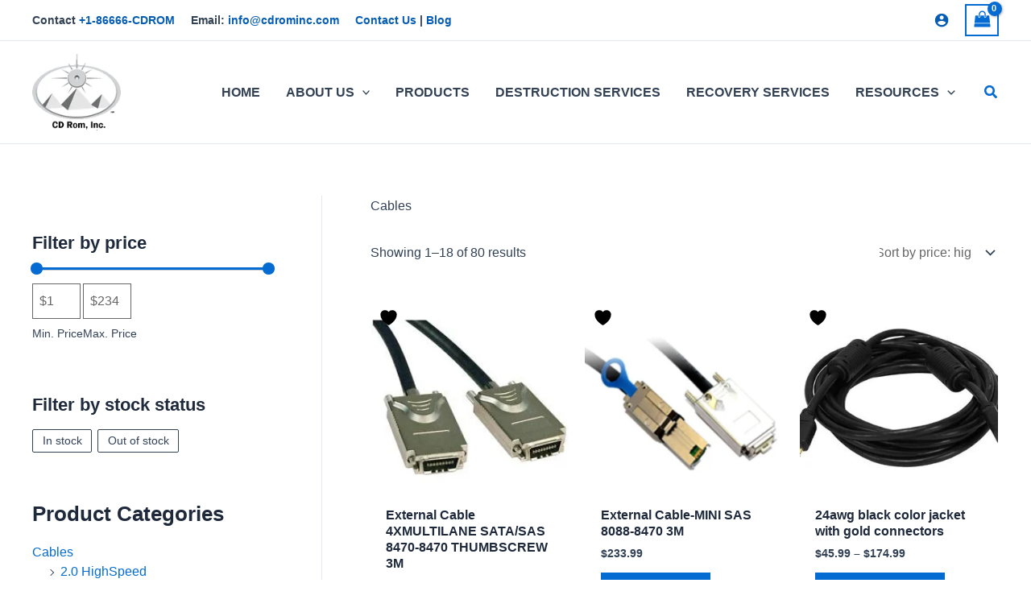

--- FILE ---
content_type: text/javascript
request_url: https://www.cdrominc.com/wp-content/cache/autoptimize/js/autoptimize_single_cd80d3a7b967b89453bda6212cef5c27.js?ver=1c9e0590fb17c8e908a1
body_size: 5483
content:
var wc;(()=>{var e,t,r,o={3444:(e,t,r)=>{"use strict";var o=r(6087),s=r(7723);const i=window.wc.wcSettings,n=(0,i.getSetting)("wcBlocksConfig",{pluginUrl:"",productCount:0,defaultAvatar:"",restApiRoutes:{},wordCountType:"words"}),l=n.pluginUrl+"assets/images/",a=(n.pluginUrl,i.STORE_PAGES.shop,i.STORE_PAGES.checkout,i.STORE_PAGES.checkout,i.STORE_PAGES.privacy,i.STORE_PAGES.privacy,i.STORE_PAGES.terms,i.STORE_PAGES.terms,i.STORE_PAGES.cart,i.STORE_PAGES.cart,i.STORE_PAGES.myaccount?.permalink?i.STORE_PAGES.myaccount.permalink:(0,i.getSetting)("wpLoginUrl","/wp-login.php"),(0,i.getSetting)("localPickupEnabled",!1),(0,i.getSetting)("shippingMethodsExist",!1),(0,i.getSetting)("shippingEnabled",!0),(0,i.getSetting)("countries",{})),c=(0,i.getSetting)("countryData",{}),u={...Object.fromEntries(Object.keys(c).filter((e=>!0===c[e].allowBilling)).map((e=>[e,a[e]||""]))),...Object.fromEntries(Object.keys(c).filter((e=>!0===c[e].allowShipping)).map((e=>[e,a[e]||""])))},d=(Object.fromEntries(Object.keys(u).map((e=>[e,c[e].states||{}]))),Object.fromEntries(Object.keys(u).map((e=>[e,c[e].locale||{}]))),{address:["first_name","last_name","company","address_1","address_2","city","postcode","country","state","phone"],contact:["email"],order:[]});(0,i.getSetting)("addressFieldsLocations",d).address,(0,i.getSetting)("addressFieldsLocations",d).contact,(0,i.getSetting)("addressFieldsLocations",d).order,(0,i.getSetting)("additionalOrderFields",{}),(0,i.getSetting)("additionalContactFields",{}),(0,i.getSetting)("additionalAddressFields",{});var p=r(790);const m=({imageUrl:e=`${l}/block-error.svg`,header:t=(0,s.__)("Oops!","woocommerce"),text:r=(0,s.__)("There was an error loading the content.","woocommerce"),errorMessage:o,errorMessagePrefix:i=(0,s.__)("Error:","woocommerce"),button:n,showErrorBlock:a=!0})=>a?(0,p.jsxs)("div",{className:"wc-block-error wc-block-components-error",children:[e&&(0,p.jsx)("img",{className:"wc-block-error__image wc-block-components-error__image",src:e,alt:""}),(0,p.jsxs)("div",{className:"wc-block-error__content wc-block-components-error__content",children:[t&&(0,p.jsx)("p",{className:"wc-block-error__header wc-block-components-error__header",children:t}),r&&(0,p.jsx)("p",{className:"wc-block-error__text wc-block-components-error__text",children:r}),o&&(0,p.jsxs)("p",{className:"wc-block-error__message wc-block-components-error__message",children:[i?i+" ":"",o]}),n&&(0,p.jsx)("p",{className:"wc-block-error__button wc-block-components-error__button",children:n})]})]}):null;r(5893);class g extends o.Component{state={errorMessage:"",hasError:!1};static getDerivedStateFromError(e){return void 0!==e.statusText&&void 0!==e.status?{errorMessage:(0,p.jsxs)(p.Fragment,{children:[(0,p.jsx)("strong",{children:e.status}),": ",e.statusText]}),hasError:!0}:{errorMessage:e.message,hasError:!0}}render(){const{header:e,imageUrl:t,showErrorMessage:r=!0,showErrorBlock:o=!0,text:s,errorMessagePrefix:i,renderError:n,button:l}=this.props,{errorMessage:a,hasError:c}=this.state;return c?"function"==typeof n?n({errorMessage:a}):(0,p.jsx)(m,{showErrorBlock:o,errorMessage:r?a:null,header:e,imageUrl:t,text:s,errorMessagePrefix:i,button:l}):this.props.children}}const w=g,h=[".wp-block-woocommerce-cart"],b=({Block:e,container:t,attributes:r={},props:s={},errorBoundaryProps:i={}})=>{const n=()=>{(0,o.useEffect)((()=>{t.classList&&t.classList.remove("is-loading")}),[]);const n=t.classList.contains("wp-block-woocommerce-checkout"),l=t.classList.contains("wp-block-woocommerce-cart");return n||l?(0,p.jsx)(w,{...i,children:(0,p.jsx)(e,{...s,attributes:r})}):(0,p.jsx)(w,{...i,children:(0,p.jsx)(o.Suspense,{fallback:(0,p.jsx)("div",{className:"wc-block-placeholder",children:"Loading..."}),children:e&&(0,p.jsx)(e,{...s,attributes:r})})})},l=(0,o.createRoot)(t);return l.render((0,p.jsx)(n,{})),l},f=({Block:e,containers:t,getProps:r=()=>({}),getErrorBoundaryProps:o=()=>({})})=>{if(0===t.length)return[];const s=[];return t.forEach(((t,i)=>{const n=r(t,i),l=o(t,i),a={...t.dataset,...n.attributes||{}};s.push({container:t,root:b({Block:e,container:t,props:n,attributes:a,errorBoundaryProps:l})})})),s},y=window.wc.wcBlocksData,_=window.wp.data;var S=r(923),k=r.n(S);const v=(0,o.createContext)("page"),x=(v.Provider,(e,t,r)=>{const s=(0,o.useContext)(v);r=r||s;const i=(0,_.useSelect)((o=>o(y.QUERY_STATE_STORE_KEY).getValueForQueryKey(r,e,t)),[r,e]),{setQueryValue:n}=(0,_.useDispatch)(y.QUERY_STATE_STORE_KEY);return[i,(0,o.useCallback)((t=>{n(r,e,t)}),[r,e,n])]});var j=r(4921);const E=window.wc.blocksComponents,O=window.wc.wcTypes,P=window.wp.url,A=(0,i.getSettingWithCoercion)("isRenderingPhpTemplate",!1,O.isBoolean);function C(e){if(A){const t=new URL(e);t.pathname=t.pathname.replace(/\/page\/[0-9]+/i,""),t.searchParams.delete("paged"),t.searchParams.forEach(((e,r)=>{r.match(/^query(?:-[0-9]+)?-page$/)&&t.searchParams.delete(r)})),window.location.href=t.href}else window.history.replaceState({},"",e)}r(9300);const N=({children:e})=>(0,p.jsx)("div",{className:"wc-block-filter-title-placeholder",children:e});r(4756);const R=(0,i.getSetting)("attributes",[]).reduce(((e,t)=>{const r=(o=t)&&o.attribute_name?{id:parseInt(o.attribute_id,10),name:o.attribute_name,taxonomy:"pa_"+o.attribute_name,label:o.attribute_label,orderby:o.attribute_orderby}:null;var o;return r&&r.id&&e.push(r),e}),[]),L=window.wc.priceFormat;var T=r(4530),B=r(1924);const F=JSON.parse('{"uK":{"O":{"A":"list"},"F":{"A":3}}}'),M=(e,t)=>Number.isFinite(e)&&Number.isFinite(t)?(0,s.sprintf)((0,s.__)("Between %1$s and %2$s","woocommerce"),(0,L.formatPrice)(e),(0,L.formatPrice)(t)):Number.isFinite(e)?(0,s.sprintf)((0,s.__)("From %s","woocommerce"),(0,L.formatPrice)(e)):(0,s.sprintf)((0,s.__)("Up to %s","woocommerce"),(0,L.formatPrice)(t)),Q=({type:e,name:t,prefix:r="",removeCallback:o=()=>null,showLabel:i=!0,displayStyle:n})=>{const l=r?(0,p.jsxs)(p.Fragment,{children:[r," ",t]}):t,a=(0,s.sprintf)((0,s.__)("Remove %1$s %2$s filter","woocommerce"),e,t);return(0,p.jsxs)("li",{className:"wc-block-active-filters__list-item",children:[i&&(0,p.jsx)("span",{className:"wc-block-active-filters__list-item-type",children:e+": "}),"chips"===n?(0,p.jsx)(E.RemovableChip,{element:"span",text:l,onRemove:o,radius:"large",ariaLabel:a}):(0,p.jsxs)("span",{className:"wc-block-active-filters__list-item-name",children:[(0,p.jsxs)("button",{className:"wc-block-active-filters__list-item-remove",onClick:o,children:[(0,p.jsx)(T.A,{className:"wc-block-components-chip__remove-icon",icon:B.A,size:16}),(0,p.jsx)(E.Label,{screenReaderLabel:a})]}),l]})]},e+":"+t)},$=(...e)=>{if(!window)return;const t=window.location.href,r=(0,P.getQueryArgs)(t),o=(0,P.removeQueryArgs)(t,...Object.keys(r));e.forEach((e=>{if("string"==typeof e)return delete r[e];if("object"==typeof e){const t=Object.keys(e)[0],o=r[t].toString().split(",");r[t]=o.filter((r=>r!==e[t])).join(",")}}));const s=Object.fromEntries(Object.entries(r).filter((([,e])=>e)));C((0,P.addQueryArgs)(o,s))},G=["min_price","max_price","rating_filter","filter_","query_type_"],U=e=>{let t=!1;for(let r=0;G.length>r;r++){const o=G[r];if(o===e.substring(0,o.length)){t=!0;break}}return t};function q(e){const t=(0,o.useRef)(e);return k()(e,t.current)||(t.current=e),t.current}const K=window.wp.htmlEntities;var W=r(9456);const Y=({attributeObject:e,slugs:t=[],operator:r="in",displayStyle:n,isLoadingCallback:l})=>{const{results:a,isLoading:c}=(e=>{const{namespace:t,resourceName:r,resourceValues:s=[],query:i={},shouldSelect:n=!0}=e;if(!t||!r)throw new Error("The options object must have valid values for the namespace and the resource properties.");const l=(0,o.useRef)({results:[],isLoading:!0}),a=q(i),c=q(s),u=(()=>{const[,e]=(0,o.useState)();return(0,o.useCallback)((t=>{e((()=>{throw t}))}),[])})(),d=(0,_.useSelect)((e=>{if(!n)return null;const o=e(y.COLLECTIONS_STORE_KEY),s=[t,r,a,c],i=o.getCollectionError(...s);if(i){if(!(0,O.isError)(i))throw new Error("TypeError: `error` object is not an instance of Error constructor");u(i)}return{results:o.getCollection(...s),isLoading:!o.hasFinishedResolution("getCollection",s)}}),[t,r,c,a,n,u]);return null!==d&&(l.current=d),l.current})({namespace:"/wc/store/v1",resourceName:"products/attributes/terms",resourceValues:[e.id]}),[u,d]=x("attributes",[]);if((0,o.useEffect)((()=>{l(c)}),[c,l]),!Array.isArray(a)||!(0,O.isAttributeTermCollection)(a)||!(0,O.isAttributeQueryCollection)(u))return null;const m=e.label,g=(0,i.getSettingWithCoercion)("isRenderingPhpTemplate",!1,O.isBoolean);return(0,p.jsxs)("li",{children:[(0,p.jsxs)("span",{className:"wc-block-active-filters__list-item-type",children:[m,":"]}),(0,p.jsx)("ul",{children:t.map(((t,o)=>{const i=a.find((e=>e.slug===t));if(!i)return null;let l="";return o>0&&"and"===r&&(l=(0,p.jsx)("span",{className:"wc-block-active-filters__list-item-operator",children:(0,s.__)("All","woocommerce")})),Q({type:m,name:(0,K.decodeEntities)(i.name||t),prefix:l,isLoading:c,removeCallback:()=>{const r=u.find((({attribute:t})=>t===`pa_${e.name}`));1===r?.slug.length?$(`query_type_${e.name}`,`filter_${e.name}`):$({[`filter_${e.name}`]:t}),g||((e=[],t,r,o="")=>{const s=e.filter((e=>e.attribute===r.taxonomy)),i=s.length?s[0]:null;if(!(i&&i.slug&&Array.isArray(i.slug)&&i.slug.includes(o)))return;const n=i.slug.filter((e=>e!==o)),l=e.filter((e=>e.attribute!==r.taxonomy));n.length>0&&(i.slug=n.sort(),l.push(i)),t((0,W.di)(l).asc("attribute"))})(u,d,e,t)},showLabel:!1,displayStyle:n})}))})]})},D=({displayStyle:e,isLoading:t})=>t?(0,p.jsx)(p.Fragment,{children:[...Array("list"===e?2:3)].map(((t,r)=>(0,p.jsx)("li",{className:"list"===e?"show-loading-state-list":"show-loading-state-chips",children:(0,p.jsx)("span",{className:"show-loading-state__inner"})},r)))}):null,J=(0,o.createContext)({});(e=>{const t=Array.from(document.body.querySelectorAll(h.join(","))),{Block:r,getProps:o,getErrorBoundaryProps:s,selector:i,options:n={multiple:!0}}=e,l=(({Block:e,getProps:t,getErrorBoundaryProps:r,selector:o,wrappers:s,options:i})=>{let n=Array.from(document.body.querySelectorAll(o));return s&&s.length>0&&(n=n.filter((e=>!((e,t)=>t.some((t=>t.contains(e)&&!t.isSameNode(e))))(e,s)))),!1===i?.multiple&&(n=n.slice(0,1)),f({Block:e,containers:n,getProps:t,getErrorBoundaryProps:r})})({Block:r,getProps:o,getErrorBoundaryProps:s,selector:i,options:n,wrappers:t});t.forEach((t=>{t.addEventListener("wc-blocks_render_blocks_frontend",(()=>{(({Block:e,getProps:t,getErrorBoundaryProps:r,selector:o,wrapper:s,options:i})=>{let n=Array.from(s.querySelectorAll(o));!1===i?.multiple&&(n=n.slice(0,1)),f({Block:e,containers:n,getProps:t,getErrorBoundaryProps:r})})({...e,wrapper:t})}))}))})({selector:".wp-block-woocommerce-active-filters:not(.wp-block-woocommerce-filter-wrapper .wp-block-woocommerce-active-filters)",Block:({attributes:e,isEditor:t=!1})=>{const r=(()=>{const{wrapper:e}=(0,o.useContext)(J);return t=>{e&&e.current&&(e.current.hidden=!t)}})(),n=function(){const e=(0,o.useRef)(!1);return(0,o.useEffect)((()=>(e.current=!0,()=>{e.current=!1})),[]),(0,o.useCallback)((()=>e.current),[])}()(),l=(0,i.getSettingWithCoercion)("isRenderingPhpTemplate",!1,O.isBoolean),[a,c]=(0,o.useState)(!0),u=(()=>{if(!window)return!1;const e=window.location.href,t=(0,P.getQueryArgs)(e),r=Object.keys(t);let o=!1;for(let e=0;r.length>e;e++){const t=r[e];if(U(t)){o=!0;break}}return o})()&&!t&&a,[d,m]=x("attributes",[]),[g,w]=x("stock_status",[]),[h,b]=x("min_price"),[f,y]=x("max_price"),[_,S]=x("rating"),k=(0,i.getSetting)("stockStatusOptions",[]),v=(0,i.getSetting)("attributes",[]),A=(0,o.useMemo)((()=>{if(u||0===g.length||!(0,O.isStockStatusQueryCollection)(g)||!(0,O.isStockStatusOptions)(k))return null;const t=(0,s.__)("Stock Status","woocommerce");return(0,p.jsxs)("li",{children:[(0,p.jsxs)("span",{className:"wc-block-active-filters__list-item-type",children:[t,":"]}),(0,p.jsx)("ul",{children:g.map((r=>Q({type:t,name:k[r],removeCallback:()=>{if($({filter_stock_status:r}),!l){const e=g.filter((e=>e!==r));w(e)}},showLabel:!1,displayStyle:e.displayStyle})))})]})}),[u,k,g,w,e.displayStyle,l]),L=(0,o.useMemo)((()=>u||!Number.isFinite(h)&&!Number.isFinite(f)?null:Q({type:(0,s.__)("Price","woocommerce"),name:M(h,f),removeCallback:()=>{$("max_price","min_price"),l||(b(void 0),y(void 0))},displayStyle:e.displayStyle})),[u,h,f,e.displayStyle,b,y,l]),T=(0,o.useMemo)((()=>!(0,O.isAttributeQueryCollection)(d)&&n||!d.length&&!(e=>{if(!window)return!1;const t=e.map((e=>`filter_${e.attribute_name}`)),r=window.location.href,o=(0,P.getQueryArgs)(r),s=Object.keys(o);let i=!1;for(let e=0;s.length>e;e++){const r=s[e];if(t.includes(r)){i=!0;break}}return i})(v)?(a&&c(!1),null):d.map((t=>{const r=(e=>{if(e)return R.find((t=>t.taxonomy===e))})(t.attribute);return r?(0,p.jsx)(Y,{attributeObject:r,displayStyle:e.displayStyle,slugs:t.slug,operator:t.operator,isLoadingCallback:c},t.attribute):(a&&c(!1),null)}))),[d,n,v,a,e.displayStyle]);(0,o.useEffect)((()=>{if(!l)return;if(_.length&&_.length>0)return;const e=(window?(0,P.getQueryArg)(window.location.href,"rating_filter"):null)?.toString();e&&S(e.split(","))}),[l,_,S]);const B=(0,o.useMemo)((()=>{if(u||0===_.length||!(0,O.isRatingQueryCollection)(_))return null;const t=(0,s.__)("Rating","woocommerce");return(0,p.jsxs)("li",{children:[(0,p.jsxs)("span",{className:"wc-block-active-filters__list-item-type",children:[t,":"]}),(0,p.jsx)("ul",{children:_.map((r=>Q({type:t,name:(0,s.sprintf)((0,s.__)("Rated %s out of 5","woocommerce"),r),removeCallback:()=>{if($({rating_filter:r}),!l){const e=_.filter((e=>e!==r));S(e)}},showLabel:!1,displayStyle:e.displayStyle})))})]})}),[u,_,S,e.displayStyle,l]);if(!u&&!(d.length>0||g.length>0||_.length>0||Number.isFinite(h)||Number.isFinite(f))&&!t)return r(!1),null;const F=`h${e.headingLevel}`,G=(0,p.jsx)(F,{className:"wc-block-active-filters__title",children:e.heading}),q=u?(0,p.jsx)(N,{children:G}):G;if(!(0,i.getSettingWithCoercion)("hasFilterableProducts",!1,O.isBoolean))return r(!1),null;r(!0);const K=(0,j.A)("wc-block-active-filters__list",{"wc-block-active-filters__list--chips":"chips"===e.displayStyle,"wc-block-active-filters--loading":u});return(0,p.jsxs)(p.Fragment,{children:[!t&&e.heading&&q,(0,p.jsxs)("div",{className:"wc-block-active-filters",children:[(0,p.jsx)("ul",{className:K,children:t?(0,p.jsxs)(p.Fragment,{children:[Q({type:(0,s.__)("Size","woocommerce"),name:(0,s.__)("Small","woocommerce"),displayStyle:e.displayStyle}),Q({type:(0,s.__)("Color","woocommerce"),name:(0,s.__)("Blue","woocommerce"),displayStyle:e.displayStyle})]}):(0,p.jsxs)(p.Fragment,{children:[(0,p.jsx)(D,{isLoading:u,displayStyle:e.displayStyle}),L,A,T,B]})}),u?(0,p.jsx)("span",{className:"wc-block-active-filters__clear-all-placeholder"}):(0,p.jsx)("button",{className:"wc-block-active-filters__clear-all",onClick:()=>{(()=>{if(!window)return;const e=window.location.href,t=(0,P.getQueryArgs)(e),r=(0,P.removeQueryArgs)(e,...Object.keys(t)),o=Object.fromEntries(Object.keys(t).filter((e=>!U(e))).map((e=>[e,t[e]])));C((0,P.addQueryArgs)(r,o))})(),l||(b(void 0),y(void 0),m([]),w([]),S([]))},children:(0,p.jsx)(E.Label,{label:(0,s.__)("Clear All","woocommerce"),screenReaderLabel:(0,s.__)("Clear All Filters","woocommerce")})})]})]})},getProps:e=>{return{attributes:(t=e.dataset,{heading:(0,O.isString)(t?.heading)?t.heading:"",headingLevel:(0,O.isString)(t?.headingLevel)&&parseInt(t.headingLevel,10)||F.uK.F.A,displayStyle:(0,O.isString)(t?.displayStyle)&&t.displayStyle||F.uK.O.A}),isEditor:!1};var t}})},5893:()=>{},9300:()=>{},4756:()=>{},1609:e=>{"use strict";e.exports=window.React},790:e=>{"use strict";e.exports=window.ReactJSXRuntime},6087:e=>{"use strict";e.exports=window.wp.element},7723:e=>{"use strict";e.exports=window.wp.i18n},923:e=>{"use strict";e.exports=window.wp.isShallowEqual},5573:e=>{"use strict";e.exports=window.wp.primitives}},s={};function i(e){var t=s[e];if(void 0!==t)return t.exports;var r=s[e]={exports:{}};return o[e].call(r.exports,r,r.exports,i),r.exports}i.m=o,e=[],i.O=(t,r,o,s)=>{if(!r){var n=1/0;for(u=0;u<e.length;u++){for(var[r,o,s]=e[u],l=!0,a=0;a<r.length;a++)(!1&s||n>=s)&&Object.keys(i.O).every((e=>i.O[e](r[a])))?r.splice(a--,1):(l=!1,s<n&&(n=s));if(l){e.splice(u--,1);var c=o();void 0!==c&&(t=c)}}return t}s=s||0;for(var u=e.length;u>0&&e[u-1][2]>s;u--)e[u]=e[u-1];e[u]=[r,o,s]},i.n=e=>{var t=e&&e.__esModule?()=>e.default:()=>e;return i.d(t,{a:t}),t},r=Object.getPrototypeOf?e=>Object.getPrototypeOf(e):e=>e.__proto__,i.t=function(e,o){if(1&o&&(e=this(e)),8&o)return e;if("object"==typeof e&&e){if(4&o&&e.__esModule)return e;if(16&o&&"function"==typeof e.then)return e}var s=Object.create(null);i.r(s);var n={};t=t||[null,r({}),r([]),r(r)];for(var l=2&o&&e;"object"==typeof l&&!~t.indexOf(l);l=r(l))Object.getOwnPropertyNames(l).forEach((t=>n[t]=()=>e[t]));return n.default=()=>e,i.d(s,n),s},i.d=(e,t)=>{for(var r in t)i.o(t,r)&&!i.o(e,r)&&Object.defineProperty(e,r,{enumerable:!0,get:t[r]})},i.o=(e,t)=>Object.prototype.hasOwnProperty.call(e,t),i.r=e=>{"undefined"!=typeof Symbol&&Symbol.toStringTag&&Object.defineProperty(e,Symbol.toStringTag,{value:"Module"}),Object.defineProperty(e,"__esModule",{value:!0})},i.j=507,(()=>{var e={507:0};i.O.j=t=>0===e[t];var t=(t,r)=>{var o,s,[n,l,a]=r,c=0;if(n.some((t=>0!==e[t]))){for(o in l)i.o(l,o)&&(i.m[o]=l[o]);if(a)var u=a(i)}for(t&&t(r);c<n.length;c++)s=n[c],i.o(e,s)&&e[s]&&e[s][0](),e[s]=0;return i.O(u)},r=globalThis.webpackChunkwebpackWcBlocksFrontendJsonp=globalThis.webpackChunkwebpackWcBlocksFrontendJsonp||[];r.forEach(t.bind(null,0)),r.push=t.bind(null,r.push.bind(r))})();var n=i.O(void 0,[763],(()=>i(3444)));n=i.O(n),(wc=void 0===wc?{}:wc)["active-filters"]=n})();